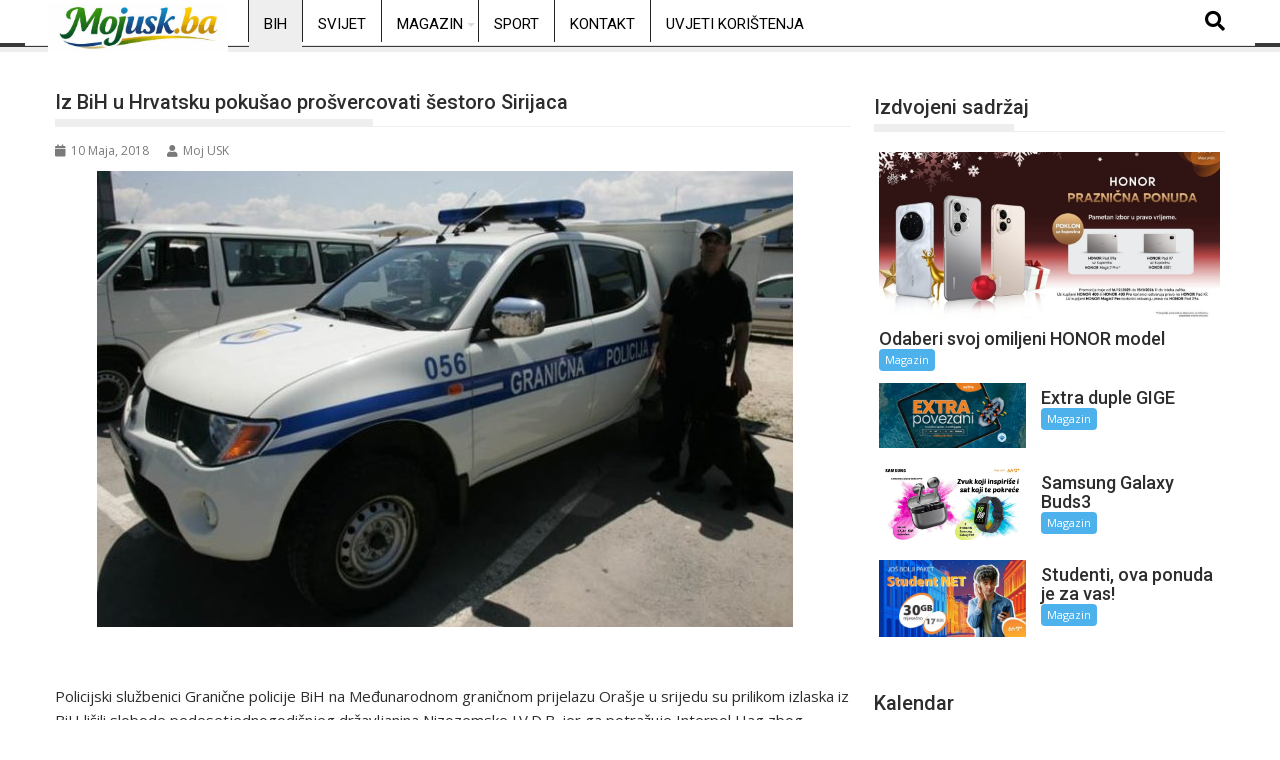

--- FILE ---
content_type: text/html; charset=utf-8
request_url: https://www.google.com/recaptcha/api2/aframe
body_size: 268
content:
<!DOCTYPE HTML><html><head><meta http-equiv="content-type" content="text/html; charset=UTF-8"></head><body><script nonce="mXdpCRJHu2D9nmRYZL1R6Q">/** Anti-fraud and anti-abuse applications only. See google.com/recaptcha */ try{var clients={'sodar':'https://pagead2.googlesyndication.com/pagead/sodar?'};window.addEventListener("message",function(a){try{if(a.source===window.parent){var b=JSON.parse(a.data);var c=clients[b['id']];if(c){var d=document.createElement('img');d.src=c+b['params']+'&rc='+(localStorage.getItem("rc::a")?sessionStorage.getItem("rc::b"):"");window.document.body.appendChild(d);sessionStorage.setItem("rc::e",parseInt(sessionStorage.getItem("rc::e")||0)+1);localStorage.setItem("rc::h",'1768984328722');}}}catch(b){}});window.parent.postMessage("_grecaptcha_ready", "*");}catch(b){}</script></body></html>